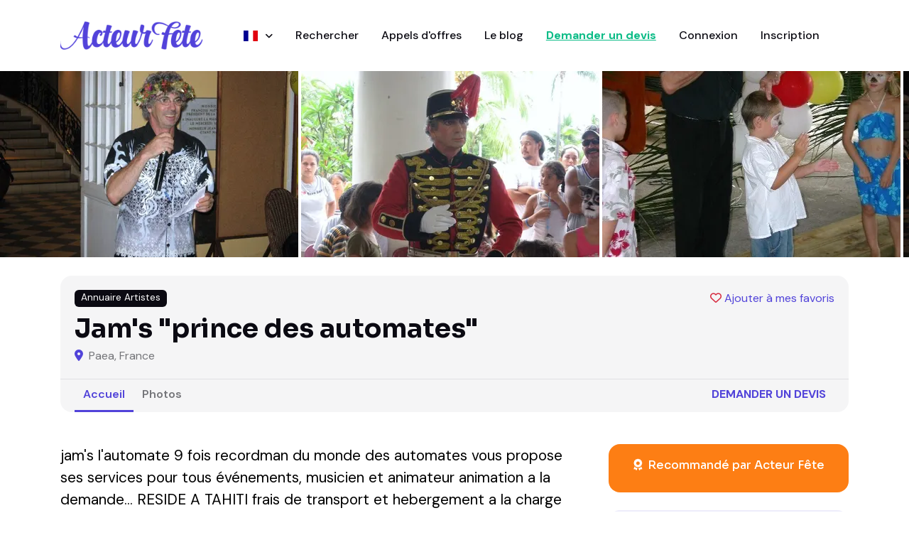

--- FILE ---
content_type: text/html; charset=utf-8
request_url: https://www.acteur-fete.com/fr/p/jam-s-prince-des-automates
body_size: 7047
content:
<!DOCTYPE html>
<html lang='fr'>
<head>
<meta content='text/html; charset=UTF-8' http-equiv='Content-Type'>
<meta name="csrf-param" content="authenticity_token" />
<meta name="csrf-token" content="PG_aQ5wACsNE73NAR5A7gDvZUWdrVA9cTvmL0UMhbl8v60NA-mJScgw92eJFSQJkx074kvAGddq_QVG0xHBi1g" />

<title>Jam's "prince des automates" - Acteur Fête France</title>
<meta content='all,follow' name='robots'>
<meta charset='utf-8'>
<meta content='width=device-width, initial-scale=1, shrink-to-fit=no' name='viewport'>
<script async src="https://www.googletagmanager.com/gtag/js?id=AW-17778059081"></script>
<script>
  window.dataLayer = window.dataLayer || [];
  function gtag(){dataLayer.push(arguments);}
  gtag('js', new Date());

  // Cette partie est magique pour Rails & Turbo
  document.addEventListener('turbo:load', function(event) {
    gtag('config', 'AW-17778059081', {
      'page_location': event.detail.url,
      'page_path': window.location.pathname
    });
  });
</script>
<meta content='' name='description'>
<meta content='722528042' property='fb:admins'>
<meta content='350428228410098' property='fb:app_id'>
<meta content='00485515786AE44C73A191DF013CBF4C' name='msvalidate.01'>
<meta content='Qw-sjqw3kL67_Kcs_JOZVq2yIHI88B4butdEORn6EFY' name='google-site-verification'>
<link href='/apple-touch-icon-57x57.png' rel='apple-touch-icon' sizes='57x57'>
<link href='/apple-touch-icon-72x72.png' rel='apple-touch-icon' sizes='72x72'>
<link href='/apple-touch-icon-60x60.png' rel='apple-touch-icon' sizes='60x60'>
<link href='/apple-touch-icon-76x76.png' rel='apple-touch-icon' sizes='76x76'>
<link href='/favicon-96x96.png' rel='icon' sizes='96x96' type='image/png'>
<link href='/favicon-16x16.png' rel='icon' sizes='16x16' type='image/png'>
<link href='/favicon-32x32.png' rel='icon' sizes='32x32' type='image/png'>









<script>
  var AF = { places: "https://places.acteur-fete.com" };
</script>
<link as='font' crossorigin='anonymous' href='/v8/fonts/Sora.woff2' rel='preload' type='font/woff2'>
<link as='font' crossorigin='anonymous' href='/v8/fonts/DM_Sans.woff2' rel='preload' type='font/woff2'>
<link rel="stylesheet" href="/assets/v8/application-b87441b5.css" data-turbo-track="reload" />
<link rel="stylesheet" href="/assets/v8/font-awesome/css/all.min-e65f7158.css" />
<link rel="stylesheet" href="/assets/v8/tiny-slider-d70bb20c.css" />
<link rel="stylesheet" href="/assets/v8/flatpickr.min-4f3ac0dd.css" />
<link rel="stylesheet" href="/assets/v8/glightbox.min-682a2b9b.css" />
<link rel="stylesheet" href="/assets/v8/tom-select.bootstrap5.min-b5942fe4.css" />
<script src='https://cdn.jsdelivr.net/gh/mcstudios/glightbox/dist/js/glightbox.min.js'></script>
<script async src='https://ga.jspm.io/npm:es-module-shims@1.10.1/dist/es-module-shims.js'></script>
<script type="importmap" data-turbo-track="reload">{
  "imports": {
    "front": "/assets/front-0076b3f3.js",
    "@hotwired/turbo-rails": "/assets/turbo.min-ad2c7b86.js",
    "@hotwired/stimulus": "/assets/stimulus.min-4b1e420e.js",
    "@hotwired/stimulus-loading": "/assets/stimulus-loading-1fc53fe7.js",
    "bootstrap": "https://ga.jspm.io/npm:bootstrap@5.3.3/dist/js/bootstrap.esm.js",
    "@popperjs/core": "https://ga.jspm.io/npm:@popperjs/core@2.11.8/lib/index.js",
    "plausible-tracker": "https://ga.jspm.io/npm:plausible-tracker@0.3.8/build/module/index.js",
    "tiny-slider": "https://ga.jspm.io/npm:tiny-slider@2.9.4/dist/tiny-slider.js",
    "glightbox": "/assets/glightbox-3568dae9.js",
    "tom-select": "https://ga.jspm.io/npm:tom-select@2.4.2/dist/js/tom-select.complete.js",
    "sortablejs": "https://ga.jspm.io/npm:sortablejs@1.15.0/modular/sortable.esm.js",
    "masonry-layout": "/assets/masonry-layout-346df49a.js",
    "imagesloaded": "https://cdn.jsdelivr.net/npm/imagesloaded@5/imagesloaded.pkgd.min.js",
    "desandro-matches-selector": "/assets/desandro-matches-selector-43743f4d.js",
    "ev-emitter": "/assets/ev-emitter-49805076.js",
    "fizzy-ui-utils": "/assets/fizzy-ui-utils-50a5a334.js",
    "get-size": "/assets/get-size-56fea7de.js",
    "outlayer": "/assets/outlayer-e2b35f4a.js",
    "controllers/front/application": "/assets/controllers/front/application-1f111a46.js",
    "controllers/front/country_controller": "/assets/controllers/front/country_controller-e1154f14.js",
    "controllers/front": "/assets/controllers/front/index-caa79012.js",
    "controllers/front/lightbox_controller": "/assets/controllers/front/lightbox_controller-c39d3e84.js",
    "controllers/front/profile_map_controller": "/assets/controllers/front/profile_map_controller-0a626d02.js",
    "controllers/front/slider_controller": "/assets/controllers/front/slider_controller-db5a4859.js",
    "controllers/front/top_controller": "/assets/controllers/front/top_controller-832496d8.js",
    "controllers/shared/close_alert_controller": "/assets/controllers/shared/close_alert_controller-94216a80.js",
    "controllers/shared/drag_controller": "/assets/controllers/shared/drag_controller-38f26ff3.js",
    "controllers/shared/form_spinner_controller": "/assets/controllers/shared/form_spinner_controller-5fc941cf.js",
    "controllers/shared/gallery_controller": "/assets/controllers/shared/gallery_controller-9dccdae8.js",
    "controllers/shared/map_controller": "/assets/controllers/shared/map_controller-56a0cff2.js",
    "controllers/shared/places_controller": "/assets/controllers/shared/places_controller-37a6ba39.js",
    "controllers/shared/push_controller": "/assets/controllers/shared/push_controller-f57c6f7b.js",
    "controllers/shared/select_controller": "/assets/controllers/shared/select_controller-cf1825ba.js"
  }
}</script>
<link rel="modulepreload" href="/assets/front-0076b3f3.js">
<link rel="modulepreload" href="/assets/turbo.min-ad2c7b86.js">
<link rel="modulepreload" href="/assets/stimulus.min-4b1e420e.js">
<link rel="modulepreload" href="/assets/stimulus-loading-1fc53fe7.js">
<link rel="modulepreload" href="https://ga.jspm.io/npm:bootstrap@5.3.3/dist/js/bootstrap.esm.js">
<link rel="modulepreload" href="https://ga.jspm.io/npm:@popperjs/core@2.11.8/lib/index.js">
<link rel="modulepreload" href="https://ga.jspm.io/npm:plausible-tracker@0.3.8/build/module/index.js">
<link rel="modulepreload" href="https://ga.jspm.io/npm:tiny-slider@2.9.4/dist/tiny-slider.js">
<link rel="modulepreload" href="/assets/glightbox-3568dae9.js">
<link rel="modulepreload" href="https://ga.jspm.io/npm:tom-select@2.4.2/dist/js/tom-select.complete.js">
<link rel="modulepreload" href="https://ga.jspm.io/npm:sortablejs@1.15.0/modular/sortable.esm.js">
<link rel="modulepreload" href="/assets/masonry-layout-346df49a.js">
<link rel="modulepreload" href="https://cdn.jsdelivr.net/npm/imagesloaded@5/imagesloaded.pkgd.min.js">
<link rel="modulepreload" href="/assets/desandro-matches-selector-43743f4d.js">
<link rel="modulepreload" href="/assets/ev-emitter-49805076.js">
<link rel="modulepreload" href="/assets/fizzy-ui-utils-50a5a334.js">
<link rel="modulepreload" href="/assets/get-size-56fea7de.js">
<link rel="modulepreload" href="/assets/outlayer-e2b35f4a.js">
<link rel="modulepreload" href="/assets/controllers/front/application-1f111a46.js">
<link rel="modulepreload" href="/assets/controllers/front/country_controller-e1154f14.js">
<link rel="modulepreload" href="/assets/controllers/front/index-caa79012.js">
<link rel="modulepreload" href="/assets/controllers/front/lightbox_controller-c39d3e84.js">
<link rel="modulepreload" href="/assets/controllers/front/profile_map_controller-0a626d02.js">
<link rel="modulepreload" href="/assets/controllers/front/slider_controller-db5a4859.js">
<link rel="modulepreload" href="/assets/controllers/front/top_controller-832496d8.js">
<link rel="modulepreload" href="/assets/controllers/shared/close_alert_controller-94216a80.js">
<link rel="modulepreload" href="/assets/controllers/shared/drag_controller-38f26ff3.js">
<link rel="modulepreload" href="/assets/controllers/shared/form_spinner_controller-5fc941cf.js">
<link rel="modulepreload" href="/assets/controllers/shared/gallery_controller-9dccdae8.js">
<link rel="modulepreload" href="/assets/controllers/shared/map_controller-56a0cff2.js">
<link rel="modulepreload" href="/assets/controllers/shared/places_controller-37a6ba39.js">
<link rel="modulepreload" href="/assets/controllers/shared/push_controller-f57c6f7b.js">
<link rel="modulepreload" href="/assets/controllers/shared/select_controller-cf1825ba.js">
<script type="module">import "front"</script>
</head>
<body data-controller='lightbox'>
<header class=''>
<nav class='navbar navbar-expand-xl navbar-light'>
<div class='container'>
<a class='navbar-brand' href='/'>
<img alt="Logo Acteur Fête" class="navbar-brand-item" src="/assets/v8/acteur-fete-d538968f.webp" />
</a>
<button aria-controls='navbarCollapse' aria-expanded='false' aria-label='Toggle navigation' class='navbar-toggler ms-auto me-3 p-0' data-bs-target='#navbarCollapse' data-bs-toggle='collapse' type='button'>
<span class='navbar-toggler-animation'>
<span></span>
<span></span>
<span></span>
</span>
</button>
<div class='navbar-collapse collapse' id='navbarCollapse'>
<ul class='navbar-nav navbar-nav-scroll mx-auto'>
<li class='nav-item dropdown'>
<a aria-expanded='false' aria-haspopup='true' class='nav-link dropdown-toggle' data-bs-toggle='dropdown' href='#' id='listingMenu'>
<span class='flag'><img alt="France" src="/assets/v8/flags/fr-381f8372.svg" /></span>
<span class='dropdown-text'>
France
</span>
</a>
<ul aria-labelledby='listingMenu' class='dropdown-menu'>
<!-- Dropdown submenu -->
<li class='dropdown-submenu dropend'>
<li>
<a class='dropdown-item' href='/fr/france'>
<span class='flag'></span>
France
</a>
</li>
<li>
<a class='dropdown-item' href='/be/belgique'>
<span class='flag'></span>
Belgique
</a>
</li>
<li>
<a class='dropdown-item' href='/cg/congo-brazzaville'>
<span class='flag'></span>
Congo-Brazzaville
</a>
</li>
<li>
<a class='dropdown-item' href='/ma/maroc'>
<span class='flag'></span>
Maroc
</a>
</li>
<li>
<a class='dropdown-item' href='/mg/madagascar'>
<span class='flag'></span>
Madagascar
</a>
</li>
<li>
<a class='dropdown-item' href='/ch/suisse'>
<span class='flag'></span>
Suisse
</a>
</li>
<li>
<a class='dropdown-item' href='/tn/tunisie'>
<span class='flag'></span>
Tunisie
</a>
</li>
</li>
</ul>
</li>
<li class='nav-item'>
<a class="nav-link" href="/fr/s">Rechercher</a>
</li>
<li class='nav-item'>
<a class="nav-link" href="/fr/pqr">Appels d&#39;offres</a>
</li>
<li class='nav-item'>
<a class="nav-link" href="/fr/blog">Le blog</a>
</li>
<li class='nav-item'>
<a class="nav-link fw-bold }" rel="nofollow" id="new-qr" href="/fr/demande-de-devis-prestataire?p=830">Demander un devis
</a></li>
<li class='nav-item'>
<a class="nav-link" href="/fr/connexion">Connexion</a>
</li>
<li class='nav-item'>
<a class="nav-link" href="/fr/inscription/prestataire">Inscription</a>
</li>
</ul>
</div>
</div>
</nav>
</header>
<main>
<script type="application/ld+json">
  {
    "@context": "https://schema.org",
    "@type": "LocalBusiness",
    "@id": "https://www.acteur-fete.com/fr/p/jam-s-prince-des-automates",
    "url": "https://www.acteur-fete.com/fr/p/jam-s-prince-des-automates",
    "name": "Jam&#39;s &quot;prince des automates&quot;",
    "image": "https://af-img.b-cdn.net/k1S1Q26GbwP8Z6zHLoJ_nPMJUK92JJE_N31Wzo9LJ6o/rt:fill/w:500/g:sm/aHR0cHM6Ly9zMy5m/ci1wYXIuc2N3LmNs/b3VkL2FmLWltYWdl/cy0xLmFjdGV1ci1m/ZXRlLmNvbS9pbWFn/ZXMvamFtLXMtcHJp/bmNlLWRlcy1hdXRv/bWF0ZXMtMjI1My1m/aWVteDguSlBH.webp",
    "address": {
      "@type": "PostalAddress",
      "addressLocality": "PAEA",
      "postalCode": "98711 ",
      "addressCountry": "FR"
    }
  }
</script>

<section class='py-0 d-none d-sm-block'>
<div class='container-fluid px-0' data-controller='slider' data-slider-arrow-value data-slider-autoplay-value data-slider-edge-value='0' data-slider-gutter-value='0' data-slider-items-md-value='2' data-slider-items-value='3' data-slider-items-xs-value='1'>
<div class='tiny-slider arrow-round arrow-blur'>
<div class='tns-outer' id='tns1-ow'>
<div aria-atomic='true' aria-live='polite' class='tns-liveregion tns-visually-hidden'></div>
<div class='tns-ovh' id='tns1-mw'>
<div class='tns-inner' id='tns1-iw'>
<div class='tiny-slider-inner tns-slider tns-carousel tns-subpixel tns-calc tns-horizontal' id='tns1'>
<div aria-hidden='true' class='tns-item tns-slide-cloned' tabindex='-1'>
<a class='w-100 h-100' data-gallery='gallery' data-glightbox='' href='https://af-img.b-cdn.net/7peLaDw9_iPPl-3noxerck2H-u2Nrg81tVqWdzCQnMI/rt:fill/w:1024/g:sm/aHR0cHM6Ly9zMy5m/ci1wYXIuc2N3LmNs/b3VkL2FmLWltYWdl/cy0xLmFjdGV1ci1m/ZXRlLmNvbS9pbWFn/ZXMvamFtLXMtcHJp/bmNlLWRlcy1hdXRv/bWF0ZXMtMjI1MS02/eWQ1eWkuSlBH.webp'>
<div class='card card-element-hover card-overlay-hover rounded-0 overflow-hidden'>
<img alt='' src='https://af-img.b-cdn.net/sCgEWGsW9CzzYzpUDAGJ3_psFwe-IG880FZvqvxBWzs/rs:fill:420:262:1/g:sm/aHR0cHM6Ly9zMy5m/ci1wYXIuc2N3LmNs/b3VkL2FmLWltYWdl/cy0xLmFjdGV1ci1m/ZXRlLmNvbS9pbWFn/ZXMvamFtLXMtcHJp/bmNlLWRlcy1hdXRv/bWF0ZXMtMjI1MS02/eWQ1eWkuSlBH.webp'>
<div class='hover-element w-100 h-100'>
<span class='fs-6 text-white position-absolute top-50 start-50 translate-middle bg-dark rounded-1 p-2 lh-1'>
<i class="fa-solid fa-expand"></i>
</span>
</div>
</div>
</a>
</div>
<div aria-hidden='true' class='tns-item tns-slide-cloned' tabindex='-1'>
<a class='w-100 h-100' data-gallery='gallery' data-glightbox='' href='https://af-img.b-cdn.net/N-_Ts46L9GVsXtPxLrfdKG2qnwgfAcoVeQLlpZwMfIU/rt:fill/h:1024/g:sm/aHR0cHM6Ly9zMy5m/ci1wYXIuc2N3LmNs/b3VkL2FmLWltYWdl/cy0xLmFjdGV1ci1m/ZXRlLmNvbS9pbWFn/ZXMvamFtLXMtcHJp/bmNlLWRlcy1hdXRv/bWF0ZXMtMjI1NS05/b3FtMWYuSlBH.webp'>
<div class='card card-element-hover card-overlay-hover rounded-0 overflow-hidden'>
<img alt='' src='https://af-img.b-cdn.net/xe1N58AQZ2yysJoT0iO0FBDbLBMzyd9kqaYI7bJPmYc/rs:fill:420:262:1/g:sm/aHR0cHM6Ly9zMy5m/ci1wYXIuc2N3LmNs/b3VkL2FmLWltYWdl/cy0xLmFjdGV1ci1m/ZXRlLmNvbS9pbWFn/ZXMvamFtLXMtcHJp/bmNlLWRlcy1hdXRv/bWF0ZXMtMjI1NS05/b3FtMWYuSlBH.webp'>
<div class='hover-element w-100 h-100'>
<span class='fs-6 text-white position-absolute top-50 start-50 translate-middle bg-dark rounded-1 p-2 lh-1'>
<i class="fa-solid fa-expand"></i>
</span>
</div>
</div>
</a>
</div>
<div aria-hidden='true' class='tns-item tns-slide-cloned' tabindex='-1'>
<a class='w-100 h-100' data-gallery='gallery' data-glightbox='' href='https://af-img.b-cdn.net/uReyctHrBrhGnaAIm_pm8W_rsf3sD9oFtBPtB6ycNkI/rt:fill/h:1024/g:sm/aHR0cHM6Ly9zMy5m/ci1wYXIuc2N3LmNs/b3VkL2FmLWltYWdl/cy0xLmFjdGV1ci1m/ZXRlLmNvbS9pbWFn/ZXMvamFtLXMtcHJp/bmNlLWRlcy1hdXRv/bWF0ZXMtMjI1Ny02/dWR6YmkuSlBH.webp'>
<div class='card card-element-hover card-overlay-hover rounded-0 overflow-hidden'>
<img alt='' src='https://af-img.b-cdn.net/tMdgLUOagyXtuYJnYQmUQgZFYlf7H1_DllAgtYlazCQ/rs:fill:420:262:1/g:sm/aHR0cHM6Ly9zMy5m/ci1wYXIuc2N3LmNs/b3VkL2FmLWltYWdl/cy0xLmFjdGV1ci1m/ZXRlLmNvbS9pbWFn/ZXMvamFtLXMtcHJp/bmNlLWRlcy1hdXRv/bWF0ZXMtMjI1Ny02/dWR6YmkuSlBH.webp'>
<div class='hover-element w-100 h-100'>
<span class='fs-6 text-white position-absolute top-50 start-50 translate-middle bg-dark rounded-1 p-2 lh-1'>
<i class="fa-solid fa-expand"></i>
</span>
</div>
</div>
</a>
</div>
<div aria-hidden='true' class='tns-item tns-slide-cloned' tabindex='-1'>
<a class='w-100 h-100' data-gallery='gallery' data-glightbox='' href='https://af-img.b-cdn.net/HaWhPp_eym4k0UvivfcViE0jx_8VtZzyMBhCwdl_NWE/rt:fill/w:1024/g:sm/aHR0cHM6Ly9zMy5m/ci1wYXIuc2N3LmNs/b3VkL2FmLWltYWdl/cy0xLmFjdGV1ci1m/ZXRlLmNvbS9pbWFn/ZXMvamFtLXMtcHJp/bmNlLWRlcy1hdXRv/bWF0ZXMtMjI1My1m/aWVteDguSlBH.webp'>
<div class='card card-element-hover card-overlay-hover rounded-0 overflow-hidden'>
<img alt='' src='https://af-img.b-cdn.net/QjFejKmZawyeLEZddjFCJ-x4QNzAX9kKfgGO7H89nyk/rs:fill:420:262:1/g:sm/aHR0cHM6Ly9zMy5m/ci1wYXIuc2N3LmNs/b3VkL2FmLWltYWdl/cy0xLmFjdGV1ci1m/ZXRlLmNvbS9pbWFn/ZXMvamFtLXMtcHJp/bmNlLWRlcy1hdXRv/bWF0ZXMtMjI1My1m/aWVteDguSlBH.webp'>
<div class='hover-element w-100 h-100'>
<span class='fs-6 text-white position-absolute top-50 start-50 translate-middle bg-dark rounded-1 p-2 lh-1'>
<i class="fa-solid fa-expand"></i>
</span>
</div>
</div>
</a>
</div>
</div>
</div>
</div>
</div>
</div>
</div>
</section>

<section class='pt-0 pt-sm-4'>
<div class='container'>
<div class='row'>
<div class='col-12'>
<div class='card bg-light p-0 pb-0'>
<div class='card-body d-flex flex-wrap'>
<div class='d-flex w-100'>
<div class='badge text-bg-dark d-none d-sm-block'>
Annuaire Artistes
</div>
<div class='ms-auto'>
<a class="bookmark mb-0 z-index-2" id="bookmark-830" data-turbo-prefetch="false" href="/bookmarks/profiles/toggle/jam-s-prince-des-automates"><i class='fa-heart text-danger far'></i>
<span class='legend'>Ajouter à mes favoris</span>
</a>
</div>
</div>
<div class='d-flex flex-column'>
<h1 class='h3 mt-2 mb-1'>Jam&#39;s &quot;prince des automates&quot;</h1>
<div class='mb-2 mb-sm-0'>
<span class='me-1 text-primary'>
<i class="fa-solid fa-map-marker-alt"></i>
</span>
Paea, France
</div>
<div class='d-md-none'>
<a class="nav-link fw-bold text-primary text-uppercase mt-3" href="/fr/demande-de-devis-prestataire?p=830">Demander un devis
</a></div>
</div>
</div>
<div class='card-footer bg-transparent border-top py-0 d-flex'>
<ul class='nav nav-tabs nav-bottom-line nav-responsive border-0 me-auto' role='tablist'>
<li class='nav-item'>
<a class="nav-link mb-0 active" href="/fr/p/jam-s-prince-des-automates">Accueil</a>
</li>
<li class='nav-item'>
<a class="nav-link mb-0 " href="/fr/p/jam-s-prince-des-automates/pictures">Photos</a>
</li>
</ul>
<ul class='nav nav-tabs border-0 nav-bottom-line nav-responsive d-none d-md-block'>
<li class='nav-item'>
<a class="nav-link fw-bold text-primary text-uppercase" href="/fr/demande-de-devis-prestataire?p=830">Demander un devis
</a></li>
</ul>
</div>
</div>
</div>
</div>
</div>
</section>

<section class='pt-0'>
<div class='container'>
<div class='tab-content mb-0' id='tour-pills-tabContent'>
<div aria-labelledby='tab-1' class='tab-pane fade show active' id='tab-1' role='tabpanel'>
<div class='row g-4 g-lg-5'>
<div class='col-lg-7 col-xl-8'>
<div class='card bg-transparent mb-4'>
<div class='card-body px-0 pb-0 pt-0'>
<div class='mb-3' style='font-size: 1.3rem !important; color: #000 !important;'>
<p>jam's l'automate 9 fois recordman du monde des automates vous propose ses services pour tous événements, musicien et animateur animation a la demande... RESIDE A TAHITI frais de transport et hebergement a la charge de l'organisateur</p>
</div>
</div>
<div class='card bg-transparent'>
<div class='card-body px-0 pb-0'>
<div class='row grid g-4 image-gallery' data-controller='gallery'>
<div class='col-12 col-md-4 masonry-sizer'></div>
<div class='col-12 col-md-4 masonry-item mb-4'>
<a class='w-100 h-100 glightbox' data-gallery='gallery' data-glightbox='' data-type='image' href='https://af-img.b-cdn.net/2yxjsraUOqo4hB82OSrouhvJbmUZSkFjDCRxjIu0cNA/rt:fill/w:1920/g:sm/aHR0cHM6Ly9zMy5m/ci1wYXIuc2N3LmNs/b3VkL2FmLWltYWdl/cy0xLmFjdGV1ci1m/ZXRlLmNvbS9pbWFn/ZXMvamFtLXMtcHJp/bmNlLWRlcy1hdXRv/bWF0ZXMtMjI1MS02/eWQ1eWkuSlBH.webp' title=''>
<div class='card card-element-hover card-overlay-hover overflow-hidden'>
<img alt='' class='card-img' src='https://af-img.b-cdn.net/loeG9ujzm6iJ6u181V5BK2SF2MJr5WOm1-MW0-Vo0Qw/rt:fill/w:300/g:sm/aHR0cHM6Ly9zMy5m/ci1wYXIuc2N3LmNs/b3VkL2FmLWltYWdl/cy0xLmFjdGV1ci1m/ZXRlLmNvbS9pbWFn/ZXMvamFtLXMtcHJp/bmNlLWRlcy1hdXRv/bWF0ZXMtMjI1MS02/eWQ1eWkuSlBH.webp'>
<div class='hover-element w-100 h-100'>
<span class='fs-6 text-white position-absolute top-50 start-50 translate-middle bg-dark rounded-1 p-2 lh-1'>
<i class="fa-solid fa-expand"></i>
</span>
</div>
</div>
</a>
</div>
<div class='col-12 col-md-4 masonry-sizer'></div>
<div class='col-12 col-md-4 masonry-item mb-4'>
<a class='w-100 h-100 glightbox' data-gallery='gallery' data-glightbox='' data-type='image' href='https://af-img.b-cdn.net/npsJweGtObqBsKnkYz7aNa0YWnnFQrSnqRqYrjvAneo/rt:fill/h:1440/g:sm/aHR0cHM6Ly9zMy5m/ci1wYXIuc2N3LmNs/b3VkL2FmLWltYWdl/cy0xLmFjdGV1ci1m/ZXRlLmNvbS9pbWFn/ZXMvamFtLXMtcHJp/bmNlLWRlcy1hdXRv/bWF0ZXMtMjI1NS05/b3FtMWYuSlBH.webp' title=''>
<div class='card card-element-hover card-overlay-hover overflow-hidden'>
<img alt='' class='card-img' src='https://af-img.b-cdn.net/0ev3WuUuQ13egEO1PJDHOzXyHwWpybf4X6n1EbjWdyk/rt:fill/g:sm/aHR0cHM6Ly9zMy5m/ci1wYXIuc2N3LmNs/b3VkL2FmLWltYWdl/cy0xLmFjdGV1ci1m/ZXRlLmNvbS9pbWFn/ZXMvamFtLXMtcHJp/bmNlLWRlcy1hdXRv/bWF0ZXMtMjI1NS05/b3FtMWYuSlBH.webp'>
<div class='hover-element w-100 h-100'>
<span class='fs-6 text-white position-absolute top-50 start-50 translate-middle bg-dark rounded-1 p-2 lh-1'>
<i class="fa-solid fa-expand"></i>
</span>
</div>
</div>
</a>
</div>
<div class='col-12 col-md-4 masonry-sizer'></div>
<div class='col-12 col-md-4 masonry-item mb-4'>
<a class='w-100 h-100 glightbox' data-gallery='gallery' data-glightbox='' data-type='image' href='https://af-img.b-cdn.net/RLfAH7oVy1sWjORgzuZLYOm5wtmKmYDsZ1XH4ok_Fhw/rt:fill/h:1440/g:sm/aHR0cHM6Ly9zMy5m/ci1wYXIuc2N3LmNs/b3VkL2FmLWltYWdl/cy0xLmFjdGV1ci1m/ZXRlLmNvbS9pbWFn/ZXMvamFtLXMtcHJp/bmNlLWRlcy1hdXRv/bWF0ZXMtMjI1Ny02/dWR6YmkuSlBH.webp' title=''>
<div class='card card-element-hover card-overlay-hover overflow-hidden'>
<img alt='' class='card-img' src='https://af-img.b-cdn.net/6lnJ_-NQb3MGgEhUPgnVirvGht2m2_zQqMybfwK44T4/rt:fill/g:sm/aHR0cHM6Ly9zMy5m/ci1wYXIuc2N3LmNs/b3VkL2FmLWltYWdl/cy0xLmFjdGV1ci1m/ZXRlLmNvbS9pbWFn/ZXMvamFtLXMtcHJp/bmNlLWRlcy1hdXRv/bWF0ZXMtMjI1Ny02/dWR6YmkuSlBH.webp'>
<div class='hover-element w-100 h-100'>
<span class='fs-6 text-white position-absolute top-50 start-50 translate-middle bg-dark rounded-1 p-2 lh-1'>
<i class="fa-solid fa-expand"></i>
</span>
</div>
</div>
</a>
</div>
</div>
<div class='row mt-3'>
<div class='col-12'>
<a class="btn btn-info d-block" href="/fr/p/jam-s-prince-des-automates/pictures"><i class='fas fa-images'></i>
Accéder à la galerie photos (4)
</a></div>
</div>
</div>
</div>

<div class='text-center'>
<a class="btn btn-lg btn-primary-soft mt-4" rel="nofollow" href="/fr/demande-de-devis-prestataire?p=830">Demander un devis
<div class='small'>C'est gratuit et sans engagement</div>
</a></div>

</div>
</div>
<div class='col-lg-5 col-xl-4'>
<div class='card card-body bg-orange mb-4'>
<div class='card-title mb-0'>
<h5 class='fs-6 text-white text-center fw-normal'>
<i class='fa-solid fa-award me-1'></i>
Recommandé par Acteur Fête
</h5>
</div>
</div>
<a class="btn btn-lg btn-primary-soft mb-4 d-block" rel="nofollow" href="/fr/demande-de-devis-prestataire?p=830">Demander un devis
<div class='small'>C'est gratuit et sans engagement</div>
</a><a class="btn btn-lg btn-info-soft mb-4 d-block" rel="nofollow" href="/fr/p/830/comments/new"><i class='fas fa-comments'></i>
Déposer un avis
</a><div class='card shadow bg-light p-2'>
<h4 class='card-title'>
<div class='text-info'>Quelques infos</div>
en un coup d'oeil...
</h4>
<div class='card-body'>
<ul class='list-group list-group-borderless mb-0'>
<li class='list-group-item py-3'>
<div class='h6 mb-0'>
<i class='fa-fw text-info fs-5 me-2 fas fa-map-marker'></i>
<span class='fw-light me-1'>PAEA, France</span>
</div>
</li>
<hr class='my-0'>
<li class='list-group-item py-3'>
<div class='h6 mb-0'>
<i class='fa-fw text-info fs-5 me-2 fas fa-truck-fast'></i>
<span class='fw-light me-1'>Le prestataire se déplace dans un rayon de 250 kilomètres autour de PAEA.</span>
</div>
</li>
<hr class='my-0'>
<li class='list-group-item py-3'>
<div class='h6 mb-0'>
<i class='fa-fw text-info fs-5 me-2 fas fa-clock'></i>
<span class='fw-light me-1'>Dernière <a href="/fr/p/jam-s-prince-des-automates/activities">mise à jour</a> : il y a plus de 6 ans</span>
</div>
</li>
<hr class='my-0'>
<li class='list-group-item py-3'>
<div class='h6 mb-0'>
<i class='fa-fw text-info fs-5 me-2 fas fa-wifi'></i>
<span class='fw-light me-1'>Possibilité d&#39;effectuer des prestations en ligne (Skype, WhatsApp...)</span>
</div>
</li>
</ul>
</div>
</div>
<div class='card shadow mb-4 p-0 mt-4'>
<div class='card-header border-bottom'>
<h5 class='mb-0'>Localisation</h5>
</div>
<div class='card-body mb-0 pb-0' style='padding-top: 0px;'></div>
<div class='map-wrapper-300 mt-0 mt-0'>
<div class='h-100' data-controller='profile-map' data-profile-map-lat-value='-17.6724' data-profile-map-lng-value='-149.586' data-profile-map-radius-value='250' data-profile-map-title-value='Jam&#39;s &quot;prince des automates&quot;' id='profile-map-2' style='width: 100%; height: 400px !important;'></div>
</div>
</div>
</div>

</div>
<div class='row'>
<div class='col-12'>

<div class='card bg-transparent'>
<div class='card-header bg-transparent border-bottom px-0'>
<h4 class='mb-0'>Prestations</h4>
</div>
<div class='card-body px-0 pb-0'>
<div class='row g-4'>
<ul class='list-inline'>
<li class='list-inline-item mb-2'>
<span class='badge badge-pill bg-light p-3 text-muted font-weight-normal'>
<a href="/fr/s?q=Automate"><span class='fw-bold'>Automate</span>
dans
<span class='fw-bold'>Automate</span>
</a></span>
</li>
</ul>
</div>
</div>
</div>
<div class='card bg-transparent mt-4'>
<div class='card-header bg-transparent border-bottom px-0'>
<h4 class='h5 mb-0'>Ces prestataires pourraient également vous intéresser</h4>
</div>
<div class='card-body px-0 pb-0'>
<div class='row g-4'>
</div>
</div>
</div>
<div class='card bg-transparent mt-4'>
<div class='card-header bg-transparent border-bottom px-0'>
<h4 class='h5 mb-0'>Quelques propositions pour continuer vos recherche...</h4>
</div>
<div class='card-body px-0 pb-0'>
<div class='row g-4'>
<div class='col-12'>
<ul class='list-unstyled'>
<li>
<a class="" href="/fr/s?q=Automate+Automate&amp;w=punaauia-98718">Automate Automate à Punaauia (Polynesie Francaise)
</a></li>
<li>
<a class="" href="/fr/s?q=Automate+Automate&amp;w=papara-98712">Automate Automate à Papara (Polynesie Francaise)
</a></li>
<li>
<a class="" href="/fr/s?q=Automate+Automate&amp;w=faaa-98704">Automate Automate à Faaa (Polynesie Francaise)
</a></li>
<li>
<a class="" href="/fr/s?q=Automate+Automate&amp;w=papeete-98714">Automate Automate à Papeete (Polynesie Francaise)
</a></li>
<li>
<a class="" href="/fr/s?q=Automate+Automate&amp;w=papetoai-98729">Automate Automate à Papetoai (Polynesie Francaise)
</a></li>
<li>
<a class="" href="/fr/s?q=Automate+Automate&amp;w=teva-i-uta-98726">Automate Automate à Teva I Uta (Polynesie Francaise)
</a></li>
</ul>
</div>
</div>
</div>
</div>

</div>
</div>
</div>
</div>
</div>
</section>

</main>
<footer class='bg-dark py-6'>
<div class='container'>
<div class='row mx-auto'>
<div class='col-md-10 col-xl-10 mx-auto text-center'>
<img alt="Logo Acteur Fête" class="mx-auto h-60px" width="301" height="60" src="/assets/v8/acteur-fete-d538968f.webp" />
<p class='mt-3 text-white'>La société 4321 World Key Events, éditrice du site Acteur Fête, possède deux licences de spectacles vivants, enregistrées auprès de l'administration française sous les références PLATES-D2021-005357 et PLATES-D2021-005364.</p>
<address>
Acteur Fête - 4321 World Key Events. 120, route des Macarons. 06560 Valbonne, France.
</address>
<p>
<i class="fa-solid fa-phone"></i>
<a class="text-muted" href="tel:33662173662">+33(0)6 62 17 36 62</a>
ou
<a class="text-muted" href="tel:33698919736">+33(0)6 98 91 97 36</a>
<span class='ms-3'><i class="fa-solid fa-at"></i></span>
<a class='text-muted' href='mailto:josy@acteur-fete.com'>josy@acteur-fete.com</a>
</p>
<ul class='nav justify-content-between text-primary-hover mt-3 mt-md-0'>
<li class='nav-item'>
<a class="nav-link p-2 text-white" href="/offers">Nos Offres</a>
</li>
<li class='nav-item'>
<a class="nav-link p-2 text-white" href="/fr/blog/mentions-legales">Mentions Légales</a>
</li>
<li class='nav-item'>
<a class="nav-link p-2 text-white" href="/fr/blog/politique-de-confidentialite">Politique de confidentialité</a>
</li>
<li class='nav-item'>
<a class="nav-link p-2 text-white" href="/fr/pages/conditions-generales-de-vente">Conditions Générales de Vente</a>
</li>
<li class='nav-item'>
<a class="nav-link p-2 text-white" href="/fr/agence-evenementielle/de-monaco-a-saint-tropez">Agence événementielle</a>
</li>
</ul>
<ul class='list-inline mt-3 mb-0'>
<li class='list-inline-item'>
<a class='btn btn-white btn-sm shadow px-2 text-instagram' href='https://www.instagram.com/acteurfete?igsh=MTZtMmE2NjlkeXYxeA%3D%3D&amp;utm_source=qr'>
<i class='fab fa-fw fa-instagram'></i>
</a>
</li>
<li class='list-inline-item'>
<a class='btn btn-white btn-sm shadow px-2 text-facebook' href='https://www.facebook.com/Acteurfete'>
<i class='fab fa-fw fa-facebook-f'></i>
</a>
</li>
<li class='list-inline-item'>
<a class='btn btn-white btn-sm shadow px-2 text-twitter' href='https://twitter.com/#!/Acteurfete'>
<i class='fab fa-fw fa-twitter'></i>
</a>
</li>
</ul>
<div class='text-body-secondary text-primary-hover mt-3'>
&copy; 2026
<a class='text-body-secondary' href='https://www.acteur-fete.com'>Acteur Fête - 4321 World Key Events</a>.
</div>
</div>
</div>
</div>
</footer>
<div class='back-top' data-controller='top'></div>
</body>
</html>


--- FILE ---
content_type: text/javascript; charset=utf-8
request_url: https://ga.jspm.io/npm:@popperjs/core@2.11.8/lib/dom-utils/listScrollParents.js
body_size: 95
content:
import t from"./getScrollParent.js";import r from"./getParentNode.js";import o from"./getWindow.js";import e from"./isScrollParent.js";import"./getNodeName.js";import"./instanceOf.js";import"./getDocumentElement.js";import"./getComputedStyle.js";function listScrollParents(a,n){var i;void 0===n&&(n=[]);var l=t(a);var s=l===(null==(i=a.ownerDocument)?void 0:i.body);var m=o(l);var c=s?[m].concat(m.visualViewport||[],e(l)?l:[]):l;var p=n.concat(c);return s?p:p.concat(listScrollParents(r(c)))}export{listScrollParents as default};

//# sourceMappingURL=listScrollParents.js.map

--- FILE ---
content_type: text/javascript; charset=utf-8
request_url: https://ga.jspm.io/npm:@popperjs/core@2.11.8/lib/dom-utils/instanceOf.js
body_size: 10
content:
import n from"./getWindow.js";function isElement(e){var t=n(e).Element;return e instanceof t||e instanceof Element}function isHTMLElement(e){var t=n(e).HTMLElement;return e instanceof t||e instanceof HTMLElement}function isShadowRoot(e){if("undefined"===typeof ShadowRoot)return false;var t=n(e).ShadowRoot;return e instanceof t||e instanceof ShadowRoot}export{isElement,isHTMLElement,isShadowRoot};

//# sourceMappingURL=instanceOf.js.map

--- FILE ---
content_type: text/javascript; charset=utf-8
request_url: https://ga.jspm.io/npm:@popperjs/core@2.11.8/lib/modifiers/computeStyles.js
body_size: 929
content:
import{left as t,top as e,right as o,end as s,bottom as r}from"../enums.js";import a from"../dom-utils/getOffsetParent.js";import i from"../dom-utils/getWindow.js";import p from"../dom-utils/getDocumentElement.js";import n from"../dom-utils/getComputedStyle.js";import{g as f}from"../../_/2d19854a.js";import{g as l}from"../../_/c7d11060.js";import{r as m}from"../../_/7742d4ca.js";import"../dom-utils/getNodeName.js";import"../dom-utils/instanceOf.js";import"../dom-utils/getParentNode.js";import"../../_/b8df2d1e.js";var d={top:"auto",right:"auto",bottom:"auto",left:"auto"};function roundOffsetsByDPR(t,e){var o=t.x,s=t.y;var r=e.devicePixelRatio||1;return{x:m(o*r)/r||0,y:m(s*r)/r||0}}function mapToStyles(f){var l;var m=f.popper,u=f.popperRect,c=f.placement,v=f.variation,y=f.offsets,g=f.position,x=f.gpuAcceleration,j=f.adaptive,O=f.roundOffsets,b=f.isFixed;var w=y.x,h=void 0===w?0:w,P=y.y,S=void 0===P?0:P;var D="function"===typeof O?O({x:h,y:S}):{x:h,y:S};h=D.x;S=D.y;var R=y.hasOwnProperty("x");var T=y.hasOwnProperty("y");var V=t;var W=e;var _=window;if(j){var A=a(m);var N="clientHeight";var B="clientWidth";if(A===i(m)){A=p(m);if("static"!==n(A).position&&"absolute"===g){N="scrollHeight";B="scrollWidth"}}A=A;if(c===e||(c===t||c===o)&&v===s){W=r;var F=b&&A===_&&_.visualViewport?_.visualViewport.height:A[N];S-=F-u.height;S*=x?1:-1}if(c===t||(c===e||c===r)&&v===s){V=o;var H=b&&A===_&&_.visualViewport?_.visualViewport.width:A[B];h-=H-u.width;h*=x?1:-1}}var C=Object.assign({position:g},j&&d);var E=true===O?roundOffsetsByDPR({x:h,y:S},i(m)):{x:h,y:S};h=E.x;S=E.y;if(x){var k;return Object.assign({},C,(k={},k[W]=T?"0":"",k[V]=R?"0":"",k.transform=(_.devicePixelRatio||1)<=1?"translate("+h+"px, "+S+"px)":"translate3d("+h+"px, "+S+"px, 0)",k))}return Object.assign({},C,(l={},l[W]=T?S+"px":"",l[V]=R?h+"px":"",l.transform="",l))}function computeStyles(t){var e=t.state,o=t.options;var s=o.gpuAcceleration,r=void 0===s||s,a=o.adaptive,i=void 0===a||a,p=o.roundOffsets,n=void 0===p||p;var m={placement:f(e.placement),variation:l(e.placement),popper:e.elements.popper,popperRect:e.rects.popper,gpuAcceleration:r,isFixed:"fixed"===e.options.strategy};null!=e.modifiersData.popperOffsets&&(e.styles.popper=Object.assign({},e.styles.popper,mapToStyles(Object.assign({},m,{offsets:e.modifiersData.popperOffsets,position:e.options.strategy,adaptive:i,roundOffsets:n}))));null!=e.modifiersData.arrow&&(e.styles.arrow=Object.assign({},e.styles.arrow,mapToStyles(Object.assign({},m,{offsets:e.modifiersData.arrow,position:"absolute",adaptive:false,roundOffsets:n}))));e.attributes.popper=Object.assign({},e.attributes.popper,{"data-popper-placement":e.placement})}var u={name:"computeStyles",enabled:true,phase:"beforeWrite",fn:computeStyles,data:{}};export{u as default,mapToStyles};

//# sourceMappingURL=computeStyles.js.map

--- FILE ---
content_type: text/javascript
request_url: https://www.acteur-fete.com/assets/controllers/shared/gallery_controller-9dccdae8.js
body_size: 423
content:
import { Controller } from "@hotwired/stimulus";
import Masonry from "masonry-layout";
import "imagesloaded";

export default class extends Controller {
  connect() {
    const imagesLoaded = window.imagesLoaded;
    this.masonry = new Masonry(this.element, {
      itemSelector: ".masonry-item",
      columnWidth: ".masonry-sizer",
      percentPosition: true,
    });
    imagesLoaded(this.element, () => {
      this.masonry.layout();
    });
  }
  disconnect() {
    if (this.masonry) {
      this.masonry.destroy();
    }
  }
}
